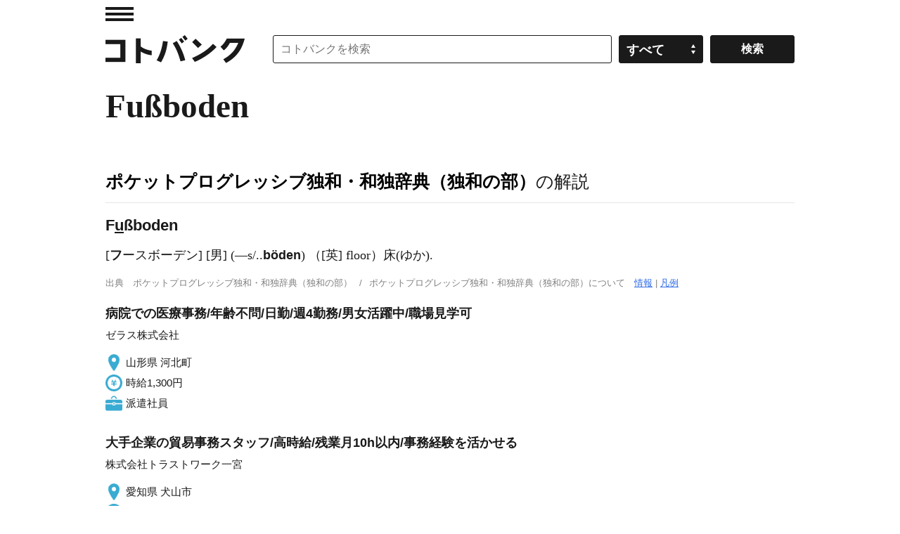

--- FILE ---
content_type: application/javascript; charset=utf-8
request_url: https://fundingchoicesmessages.google.com/f/AGSKWxUSPMPIOTXuPuFHi3I2ni49pblicm-QVWXOlHw3RjZmeSsn1kptfv72x9tp63VYTG9Zfgf8l3CZ4glEXynrPUBK4dZ8rEVqEXiFJ9G9u1tB_bdu08mmCYwHcVl0NBCpxsDCH6B-vANSoTqUa6z8d2hWtzj-CMTxY_XwU8b9hsBTEpQm4myPbb5r6KZ5/_/corner-ad._768x90_.adService._adv_468._google_ad.
body_size: -1291
content:
window['20aedce5-307d-4810-8399-8d314d9c4565'] = true;